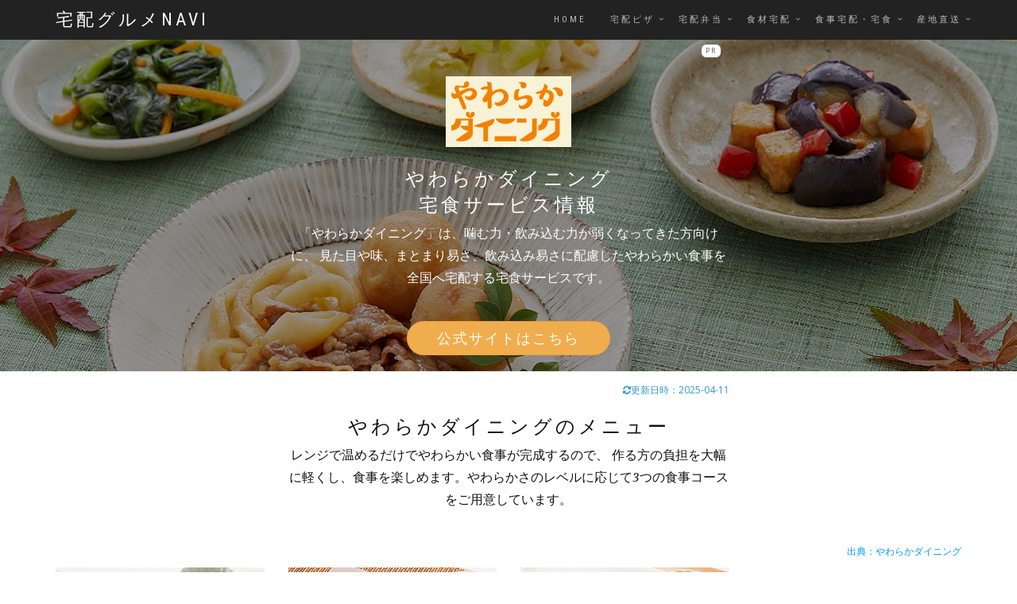

--- FILE ---
content_type: text/html; charset=UTF-8
request_url: https://www.delivery-nav.com/meal/yawaraka/
body_size: 7959
content:
<!DOCTYPE html>
<html lang="ja">
  <head>
    <meta charset="utf-8">
    <meta http-equiv="X-UA-Compatible" content="IE=edge">
    <meta name="viewport" content="width=device-width, initial-scale=1">
    <meta name="keywords" content="やわらかダイニング,食事,宅食,宅配,メニュー,一覧">
    <meta name="description" content="やわらかダイニングの食事宅配・宅食サービスの特徴、宅配メニュー、商品などの情報を配信。">
    <!--
    Document Title
    =============================================
    -->
    <title>やわらかダイニングの食事宅配・宅食サービス情報 | 宅配グルメNavi</title>
    <!--
    Stylesheets
    =============================================
    -->

    <!-- Google Tag Manager -->
<script>(function(w,d,s,l,i){w[l]=w[l]||[];w[l].push({'gtm.start':
new Date().getTime(),event:'gtm.js'});var f=d.getElementsByTagName(s)[0],
j=d.createElement(s),dl=l!='dataLayer'?'&l='+l:'';j.async=true;j.src=
'https://www.googletagmanager.com/gtm.js?id='+i+dl;f.parentNode.insertBefore(j,f);
})(window,document,'script','dataLayer','GTM-W7S5KFF');</script>
<!-- End Google Tag Manager -->    
    <!-- Default stylesheets-->
    <link href="/assets/lib/bootstrap/dist/css/bootstrap.min.css" rel="stylesheet">
    <!-- Template specific stylesheets-->
    <link href="https://fonts.googleapis.com/css?family=Roboto+Condensed:400,700" rel="stylesheet">
    <link href="https://fonts.googleapis.com/css?family=Volkhov:400i" rel="stylesheet">
    <link href="https://fonts.googleapis.com/css?family=Open+Sans:300,400,600,700,800" rel="stylesheet">
    <link href="/assets/lib/animate.css/animate.css" rel="stylesheet">
    <link href="/assets/lib/components-font-awesome/css/font-awesome.min.css" rel="stylesheet">
    <link href="/assets/lib/et-line-font/et-line-font.css" rel="stylesheet">
    <link href="/assets/lib/flexslider/flexslider.css" rel="stylesheet">
    <link href="/assets/lib/owl.carousel/dist/assets/owl.carousel.min.css" rel="stylesheet">
    <link href="/assets/lib/owl.carousel/dist/assets/owl.theme.default.min.css" rel="stylesheet">
    <link href="/assets/lib/magnific-popup/dist/magnific-popup.css" rel="stylesheet">
    <link href="/assets/lib/simple-text-rotator/simpletextrotator.css" rel="stylesheet">
    <!-- Main stylesheet and color file-->
    <link href="/assets/css/style.css?20260118-1515" rel="stylesheet">
    <link href="/assets/css/table.css" rel="stylesheet">
    <link id="color-scheme" href="/assets/css/colors/default.css" rel="stylesheet">
    <link rel="icon" href="/images/favicon.ico">
  </head>
  <body data-spy="scroll" data-target=".onpage-navigation" data-offset="60">
    <main>
      <div class="page-loader">
        <div class="loader">Loading...</div>
      </div>
      <nav class="navbar navbar-custom navbar-fixed-top" role="navigation" itemprop="hasPart" itemscope itemtype="http://schema.org/SiteNavigationElement">
  <div class="container">
    <div class="navbar-header">
      <button class="navbar-toggle" type="button" data-toggle="collapse" data-target="#custom-collapse"><span class="sr-only">Toggle navigation</span><span class="icon-bar"></span><span class="icon-bar"></span><span class="icon-bar"></span></button>
      <a class="navbar-brand" href="/">宅配グルメNavi</a>
    </div>
    <div class="collapse navbar-collapse" id="custom-collapse">
      <ul class="nav navbar-nav navbar-right">
        <li><a href="/">Home</a></li>
        <li class="dropdown"><a class="dropdown-toggle" href="/pizza/" data-toggle="dropdown">宅配ピザ</a>
          <ul class="dropdown-menu">
            <li style="color:#fff; margin:20px 0 10px 10px">宅配ピザチェーン</li>
            <li class="dropdown"><a class="dropdown-toggle" href="/pizza/pizza-la/" data-toggle="dropdown">ピザーラ</a>
              <ul class="dropdown-menu">
                <li><a href="/pizza/pizza-la/menu/">ピザーラメニュー</a></li>
                <li><a href="/pizza/pizza-la/store/">ピザーラ店舗</a></li>
              </ul>
            </li>
            <li class="dropdown"><a class="dropdown-toggle" href="/pizza/pizzahut/" data-toggle="dropdown">ピザハット</a>
              <ul class="dropdown-menu">
                <li><a href="/pizza/pizzahut/menu/">ピザハットメニュー</a></li>
                <li><a href="/pizza/pizzahut/store/">ピザハット店舗</a></li>
              </ul>
            </li>
            <li class="dropdown"><a class="dropdown-toggle" href="/pizza/dominos/" data-toggle="dropdown">ドミノピザ</a>
              <ul class="dropdown-menu">
                <li><a href="/pizza/dominos/menu/">ドミノピザメニュー</a></li>
                <li><a href="/pizza/dominos/store/">ドミノピザ店舗</a></li>
              </ul>
            </li>
            <li class="dropdown"><a class="dropdown-toggle" href="/pizza/napolipizza/" data-toggle="dropdown">ナポリの窯</a>
              <ul class="dropdown-menu">
                <li><a href="/pizza/napolipizza/menu/">ナポリの窯メニュー</a></li>
              </ul>
            </li>
            <li class="dropdown"><a class="dropdown-toggle" href="/pizza/pizza104/" data-toggle="dropdown">ピザ104</a>
              <ul class="dropdown-menu">
                <li><a href="/pizza/pizza104/menu/">ピザ104メニュー</a></li>
                <li><a href="/pizza/pizza104/store/">ピザ104店舗</a></li>
              </ul>
            </li>
            <li class="dropdown"><a class="dropdown-toggle" href="/pizza/pizza-cali/" data-toggle="dropdown">ピザカリフォルニア</a>
              <ul class="dropdown-menu">
                <li><a href="/pizza/pizza-cali/menu/">ピザカリフォルニアメニュー</a></li>
              </ul>
            </li>
            <li class="dropdown"><a class="dropdown-toggle" href="/pizza/strawberrycones/" data-toggle="dropdown">ストロベリーコーンズ</a>
              <ul class="dropdown-menu">
                <li><a href="/pizza/strawberrycones/menu/">ストロベリーコーンズメニュー</a></li>
              </ul>
            </li>
            <li class="dropdown"><a class="dropdown-toggle" href="/pizza/aokispizza/" data-toggle="dropdown">アオキーズ</a>
              <ul class="dropdown-menu">
                <li><a href="/pizza/aokispizza/menu/">アオキーズメニュー</a></li>
              </ul>
            </li>
            <li class="dropdown"><a class="dropdown-toggle" href="/pizza/pizza-pockets/" data-toggle="dropdown">ピザポケット</a>
              <ul class="dropdown-menu">
                <li><a href="/pizza/pizza-pockets/menu/">ピザポケットメニュー</a></li>
              </ul>
            </li>
            <li class="dropdown"><a class="dropdown-toggle" href="/pizza/salvatore/" data-toggle="dropdown">サルヴァトーレ・クオモ</a>
              <ul class="dropdown-menu">
                <li><a href="/pizza/salvatore/menu/">サルヴァトーレメニュー</a></li>
              </ul>
            </li>
            <hr class="divider-w">
            <li class="dropdown"><a class="dropdown-toggle" href="/pizza/frozen/" data-toggle="dropdown">宅配冷凍ピザ</a>
              <ul class="dropdown-menu">
                <li><a href="/pizza/frozen/moriyama-napoli/">森山ナポリ</a></li>
                <li><a href="/pizza/frozen/pizza-fontana/">フォンターナ</a></li>
              </ul>
            </li>
          </ul>
        </li>
        <li class="dropdown"><a class="dropdown-toggle" href="/bento/" data-toggle="dropdown">宅配弁当</a>
          <ul class="dropdown-menu">
            <li><a href="/bento/wolt/">Wolt(ウォルト)</a></li>
            <li><a href="/bento/ubereats/">Uber Eats(ウーバーイーツ)</a></li>
            <li class="dropdown"><a class="dropdown-toggle" href="/bento/gusto/" data-toggle="dropdown">ガスト宅配</a>
              <ul class="dropdown-menu">
                <li><a href="/bento/gusto/menu/">ガストメニュー</a></li>
                <li><a href="/bento/gusto/store/">ガスト店舗</a></li>
              </ul>
            </li>
            <li class="dropdown"><a class="dropdown-toggle" href="/bento/honkekamadoya/" data-toggle="dropdown">本家かまどや</a>
              <ul class="dropdown-menu">
                <li><a href="/bento/honkekamadoya/menu/">本家かまどや</a></li>
              </ul>
            </li>
            <li class="dropdown"><a class="dropdown-toggle" href="/bento/jonathan/" data-toggle="dropdown">ジョナサン</a>
              <ul class="dropdown-menu">
                <li><a href="/bento/jonathan/menu/">ジョナサンメニュー</a></li>
                <li><a href="/bento/jonathan/store/">ジョナサン店舗</a></li>
              </ul>
            </li>
            <li class="dropdown"><a class="dropdown-toggle" href="/bento/delis/" data-toggle="dropdown">出前本デリズ</a>
              <ul class="dropdown-menu">
                <li><a href="/bento/delis/menu/">出前本デリズメニュー</a></li>
              </ul>
            </li>
            <li class="dropdown"><a class="dropdown-toggle" href="/bento/hokkahokka-tei/" data-toggle="dropdown">ほっかほっか亭</a>
              <ul class="dropdown-menu">
                <li><a href="/bento/hokkahokka-tei/menu/">ほっかほっか亭メニュー</a></li>
              </ul>
            </li>
            <li class="dropdown"><a class="dropdown-toggle" href="/bento/hottomotto/" data-toggle="dropdown">ほっともっと</a>
              <ul class="dropdown-menu">
                <li><a href="/bento/hottomotto/menu/">ほっともっとメニュー</a></li>
                <li><a href="/bento/hottomotto/store/">ほっともっと店舗</a></li>
              </ul>
            </li>
            <li class="dropdown"><a class="dropdown-toggle" href="/bento/kyouka/" data-toggle="dropdown">京香</a>
              <ul class="dropdown-menu">
                <li><a href="/bento/kyouka/menu/">京香メニュー</a></li>
              </ul>
            </li>
          </ul>
        </li>
        <li class="dropdown"><a class="dropdown-toggle" href="/foodstuff/" data-toggle="dropdown">食材宅配</a>
          <ul class="dropdown-menu">
            <li class="dropdown"><a class="dropdown-toggle" href="/foodstuff/" data-toggle="dropdown">おすすめの食材宅配サービス</a>
              <ul class="dropdown-menu">
                <li><a href="/foodstuff/oisix/">オイシックス</a></li>
                <li><a href="/foodstuff/yoshikei/">ヨシケイ</a></li>
                <li><a href="/foodstuff/daichi-m/">大地を守る会</a></li>
                <li><a href="/foodstuff/isetandoor/">伊勢丹ドア</a></li>
                <li><a href="/foodstuff/iecook/">イエコック</a></li>
                <li><a href="/foodstuff/you-shoku/">夕食ネット</a></li>
                <li><a href="/foodstuff/biomarche/">ビオ・マルシェ</a></li>
                <li><a href="/foodstuff/akikawabokuen/">秋川牧園</a></li>
                <li><a href="/foodstuff/radishbo-ya/">らでぃっしゅぼーや</a></li>
                <li><a href="/foodstuff/coconomi/">ココノミ</a></li>
                <li class="dropdown"><a class="dropdown-toggle" href="/foodstuff/coop" data-toggle="dropdown">コープ（生協）</a>
                  <ul class="dropdown-menu">
                    <li><a href="/foodstuff/coop-trial">コープ（生協）のお試しセット</a></li>
                    <hr class="divider-w">
                    <li><a href="/foodstuff/coopdeli/">コープデリ連合会</a></li>
                    <li><a href="/foodstuff/pal-system/">パルシステム</a></li>
                    <li><a href="/foodstuff/ouchi-coop/">おうちコープ</a></li>
                  </ul>
                </li>
              </ul>
            </li>
            <hr class="divider-w">
            <li><a href="/foodstuff/trial">お試しセット</a></li>
            <li class="dropdown"><a class="dropdown-toggle" href="/foodstuff/review.html" data-toggle="dropdown">食材宅配サービスの口コミ</a>
              <ul class="dropdown-menu">
                <li><a href="/foodstuff/coopdeli/review.html">コープデリeフレンズの口コミ</a></li>
                <li><a href="/foodstuff/coopdeli/trial_review.html">コープデリお試しセットの口コミ</a></li>
                <li><a href="/foodstuff/oisix/review.html">オイシックスお試しセットの口コミ</a></li>
                <li><a href="/foodstuff/isetandoor/review.html">伊勢丹ドアお試しセットの口コミ</a></li>
                <li><a href="/foodstuff/daichi-m/review.html">大地を守る会お試しセットの口コミ</a></li>
                <li><a href="/foodstuff/akikawabokuen/review.html">秋川牧園お試しセットの口コミ</a></li>
                <li><a href="/foodstuff/biomarche/review.html">ビオ・マルシェお試しセットの口コミ</a></li>
                <li><a href="/foodstuff/attogohan/review.html">あっ！とごはんの口コミ・評判</a></li>
              </ul>
            </li>
            <li class="dropdown"><a class="dropdown-toggle" href="/foodstuff/kit" data-toggle="dropdown">ミールキット</a>
              <ul class="dropdown-menu">
                <li><a href="/foodstuff/mealkit-trial">ミールキットお試しセット</a></li>
                <li><a href="/foodstuff/mealkit-cheap">価格の安いミールキット</a></li>
                <li><a href="/foodstuff/luxury">高級ミールキット</a></li>
              </ul>
            </li>
            <li><a href="/foodstuff/living-alone">一人暮らし向け食材宅配</a></li>
            <li><a href="/foodstuff/mama">子育てママ・離乳食向け</a></li>
            <li><a href="/foodstuff/cut">カット済み野菜</a></li>
            <li><a href="/foodstuff/free-shipping">送料無料の食材宅配</a></li>
            <li class="dropdown"><a class="dropdown-toggle" href="/vegetable/" data-toggle="dropdown">野菜宅配サービス</a>
              <ul class="dropdown-menu">
                <li><a href="/vegetable/trial">野菜宅配お試しセット</a></li>
                <li><a href="/vegetable/subscription">野菜宅配の定期便</a></li>
                <li><a href="/vegetable/organic">有機野菜・無農薬野菜</a></li>
              </ul>
            </li>
            <li class="dropdown"><a class="dropdown-toggle" href="/fish/" data-toggle="dropdown">魚通販・宅配サービス</a>
              <ul class="dropdown-menu">
                <li><a href="/fish/unused-fish">未利用魚の通販</a></li>
                <hr class="divider-w">
                <li><a href="/fish/bon-quish">ボンキッシュ</a></li>
                <li><a href="/fish/fishlle">フィシュル</a></li>
                <li><a href="/fish/fsakanadiy">サカナDIY</a></li>
              </ul>
            </li>
          </ul>
        </li>
        <li class="dropdown"><a class="dropdown-toggle" href="/meal/" data-toggle="dropdown">食事宅配・宅食</a>
          <ul class="dropdown-menu">
            <li class="dropdown"><a class="dropdown-toggle" href="/meal/" data-toggle="dropdown">おすすめの食事宅配・宅食サービス</a>
              <ul class="dropdown-menu">
                <li><a href="/meal/mitsuboshifarm/">三ツ星ファーム</a></li>
                <li><a href="/meal/watami-takushoku/">ワタミの宅食</a></li>
                <li><a href="/meal/medimeal/">メディミール</a></li>
                <li><a href="/meal/you-shoku/">夕食ネット</a></li>
                <li><a href="/meal/belluna/">ベルーナ宅配おかず</a></li>
                <li><a href="/meal/nichirei/">ニチレイフーズダイレクト</a></li>
                <li><a href="/meal/chefbox/">シェフボックス</a></li>
                <li><a href="/meal/green-spoon/">グリーンスプーン</a></li>
                <li><a href="/meal/benesse/">ベネッセのおうちごはん</a></li>
                <li><a href="/meal/yawaraka/">やわらかダイニング</a></li>
                <li><a href="/meal/vcookdeli/">ブイクックデリ</a></li>
              </ul>
            </li>
            <hr class="divider-w">
            <li><a href="/meal/trial">食事宅配・宅食お試しセット</a></li>
            <li class="dropdown"><a class="dropdown-toggle" href="/meal/review.html" data-toggle="dropdown">食事宅配・宅食サービスの口コミ</a>
              <ul class="dropdown-menu">
                <li><a href="/meal/mitsuboshifarm/review.html">三ツ星ファームの口コミ</a></li>
                <li><a href="/meal/watami-takushoku/trial_review.html">ワタミの宅食の口コミ</a></li>
                <li><a href="/meal/shokutakubin/review.html">食宅便の口コミ</a></li>
                <li><a href="/meal/nichirei/review.html">ニチレイフーズダイレクトの口コミ</a></li>
                <li><a href="/meal/meals/review.html">ミールズの口コミ</a></li>
                <li><a href="/meal/chefbox/review.html">シェフボックスの口コミ</a></li>
                <li><a href="/meal/recell-delica/review.html">リセルデリカの口コミ</a></li>
                <li><a href="/meal/247deli/review.html">24/7DELI&SWEETSの口コミ</a></li>
                <li><a href="/meal/benesse/review.html">ベネッセのおうちごはんの口コミ</a></li>
              </ul>
            </li>
            <li><a href="/meal/yasui">価格の安い宅食サービス</a></li>
            <li><a href="/meal/low-carb">低糖質・糖質制限食の宅食</a></li>
            <li><a href="/meal/low-fat">低脂質・脂質制限食の宅食</a></li>
            <li><a href="/meal/reduced-salt">減塩食の宅配弁当・宅食</a></li>
            <li><a href="/meal/senior">高齢者向けの宅配弁当・宅食</a></li>
            <li><a href="/meal/soft">やわらか食・介護食の宅配弁当</a></li>
            <li><a href="/meal/living-alone">一人暮らし向けの宅食</a></li>
            <li><a href="/meal/with-rice">ご飯付きの食事宅配・宅食</a></li>
            <li class="dropdown"><a class="dropdown-toggle" href="/bread/" data-toggle="dropdown">冷凍パン通販・宅配サービス</a>
              <ul class="dropdown-menu">
                <li><a href="/bread/pansuku/">パンスク</a></li>
                <li><a href="/bread/maitsuki-panda/">毎月PANDA!</a></li>
                <li><a href="/bread/pand/">Pan&（パンド）</a></li>
              </ul>
            </li>
          </ul>
        </li>
        <li class="dropdown"><a class="dropdown-toggle" href="/direct-production/" data-toggle="dropdown">産地直送</a>
          <ul class="dropdown-menu">
            <li><a href="/foodstuff/tabechoku/">食べチョク</a></li>
            <li><a href="/foodstuff/poke-m/">ポケットマルシェ</a></li>
            <li><a href="/foodstuff/owl-food/">産直アウル</a></li>
          </ul>
        </li>
      </ul>
    </div>
  </div>
</nav>
      <div class="main">
        <section class="module bg-dark-60 about-page-header" data-background="/images/meal/taihei_back.webp">
          <div class="container">
            <div class="row">
              <div class="col-sm-6 col-sm-offset-3">

                <div class="font-alt" style="text-align:right; color:#696969;"><span class="pr-af">PR</span></div>                <h1 class="module-title font-alt"><img src="/images/meal/logo/yawaraka_logo.gif" alt="やわらかダイニングロゴ" style="margin-bottom:1em;"><br>やわらかダイニング<br>宅食サービス情報</h1>
                <div class="module-subtitle font-serif">「やわらかダイニング」は、噛む力・飲み込む力が弱くなってきた方向けに、 見た目や味、まとまり易さ、飲み込み易さに配慮したやわらかい食事を 全国へ宅配する宅食サービスです。</div>
                <p class="official" title="yawaraka" style="text-align:center"><button class="btn btn-warning btn-circle" type="button">公式サイトはこちら</button></p>
              </div>
            </div>
          </div>
        </section>
        <hr class="divider-w">
         <section class="module" id="team">
          <div class="container">
            <div class="row">
              <div class="col-sm-6 col-sm-offset-3">
                <div class="updata2"><i class="fa fa-refresh" aria-hidden="true"></i>更新日時：<time datetime="2025-04-11T17:24:21+09:00" itemprop="dateModified">2025-04-11</time></div>
                <h2 class="module-title font-alt">やわらかダイニングのメニュー</h2>
                <div class="module-subtitle font-serif">レンジで温めるだけでやわらかい食事が完成するので、 作る方の負担を大幅に軽くし、食事を楽しめます。やわらかさのレベルに応じて3つの食事コースをご用意しています。</div>
              </div>
            </div>
            <div class="source">出典：やわらかダイニング</div>
            <div class="row">

            <div class="mb-sm-20 wow fadeInUp col-sm-6 col-md-3" onclick="wow fadeInUp">
                <div class="team-item">
                  <div class="team-image"><img src="/images/meal/menu/yawaraka/yawaraka1.jpg" width="230" height="230" alt="ほどよくやわらか宅配食">
                    <div class="team-detail">
                      <h3 class="font-alt">ほどよくやわらか宅配食</h3>
                      <p class="font-serif">かたい物や大きい物がやや苦手な方向けに、食材本来の食感を残しつつ、程よくやわらかめに仕上げました。お口に入れやすいサイズで食べやすく、なおかつ食べ応えもある食事です。</p>
                    </div>
                  </div>
                  <div class="team-descr font-alt">
                    <div class="team-name">ほどよくやわらか宅配食</div>
                    <p>7食分：4,968円（税込）</p>
                  </div>
                </div>
              </div>
                        <div class="mb-sm-20 wow fadeInUp col-sm-6 col-md-3" onclick="wow fadeInUp">
                <div class="team-item">
                  <div class="team-image"><img src="/images/meal/menu/yawaraka/yawaraka2.jpg" width="230" height="230" alt="かなりやわらか宅配食">
                    <div class="team-detail">
                      <h3 class="font-alt">かなりやわらか宅配食</h3>
                      <p class="font-serif">お肉もお魚も、原形を留めたままお箸で簡単にほぐれる驚きのやわらかさ。食材によって適度なとろみをつけた餡をかけるなど、お口の中でのまとまりの良さにも配慮しました。</p>
                    </div>
                  </div>
                  <div class="team-descr font-alt">
                    <div class="team-name">かなりやわらか宅配食</div>
                    <p>7食分：5,616円（税込）</p>
                  </div>
                </div>
              </div>
                        <div class="mb-sm-20 wow fadeInUp col-sm-6 col-md-3" onclick="wow fadeInUp">
                <div class="team-item">
                  <div class="team-image"><img src="/images/meal/menu/yawaraka/yawaraka3.jpg" width="230" height="230" alt="ムースやわらか宅配食">
                    <div class="team-detail">
                      <h3 class="font-alt">ムースやわらか宅配食</h3>
                      <p class="font-serif">優しいお味付けのおかずをムース状に仕上げました。お口の中で楽につぶせるやわらかさ。彩り美しく、一品ごとにおかずそれぞれの味を楽しめます。レンジ加熱だけで食事が完成するので調理の手間を省けます。</p>
                    </div>
                  </div>
                  <div class="team-descr font-alt">
                    <div class="team-name">ムースやわらか宅配食</div>
                    <p>7食分：5,616円（税込）</p>
                  </div>
                </div>
              </div>
            <br style="clear:left;">
<p class="official" title="benesse" style="text-align:center; margin:2em 0 2em 0;"><button class="btn btn-warning btn-circle" type="button">公式サイトでメニューを見る</button></p>
<hr>
<div class="col-sm-6 col-sm-offset-3">
  <a id="summary" class="anchor"></a>
<h2 class="module-title font-alt">サービスの概要</h2>
<div class="module-subtitle font-serif">やわらかダイニングの取り扱う冷凍の宅配弁当やサービスの特徴など、概要を紹介致します。</div>
  <table class="font-alt">
    <tr>
      <th class="r2c2">入会金</th>
      <td>無料</td>
    </tr>
    <tr>
      <th>年会費</th>
      <td>無料</td>
    </tr>
    <tr>
      <th class="r1c3">宅食の種類</th>
      <td>やわらか食</td>
    </tr>
    <tr>
      <th class="r1c3">弁当内容</th>
      <td>おかずのみ</td>
    </tr>
    <tr>
      <th>購入形態</th>
      <td>定期便、単発購入</td>
    </tr>
    <tr>
      <th>配達方法</th>
      <td>宅配便</td>
    </tr>
    <tr>
      <th>宅配エリア</th>
      <td>全国　※一部離島を除く</td>
    </tr>
  </table>
            <br style="clear:left;">
</div>
<div class="col-sm-8 col-sm-offset-2">
<h2 id="menu" class="module-title font-alt">やわらかダイニングの特徴</h2>
<div class="module-subtitle font-serif">やわらかダイニングはそのネーミングのようにやわらかい食事を宅配しているサービスです。その特徴についてまとめました。</div>
  <h3 class="features-title font-alt">やわらかい食事</h3>
  <p class="font-alt">やわらかダイニングの食事は、ご高齢の方でも食べやすいように、食材の大きさ、まとまりやすさに配慮しながら、<span class="font-66">独自の調理法でやわらかく仕上げ</span>ました。家庭料理のような優しい味付けのおかずです。一般的なお食事に近いものからムース形状まで、幅広いやわらかさのコースをご用意しています。</p>
  <h3 class="features-title font-alt">選べる3段階のやわらかさ</h3>
  <p class="font-alt">「<b>ほどよくやわらか</b>」、「<b>かなりやわらか</b>」、「<b>ムースやわらか</b>」など、好みに合わせて料理の硬さを3段階から選ぶことが出来ます。</p>
  <h3 class="features-title font-alt">見た目もおいしく</h3>
  <p class="font-alt">やわらかいけれど<span class="font-66">見た目はできるだけ食材の形を残しつつやわらかく</span>なるよう、カットや調理方法が工夫されています。赤・黄・緑のさまざまな食材を使用した彩り豊かで、やわらかくても見た目はキレイに、「食べたい」が自然に湧いてくるような食事になっています。</p>
  <h3 class="features-title font-alt">管理栄養士・栄養士が献立</h3>
  <p class="font-alt">やわらかダイニングでは管理栄養士・栄養士が栄養バランスを考慮しながら献立づくりをしています。毎日の食事が楽しみになる、和・洋・中の豊富なバリエーションのおまかせメニューとなっているので飽きずに楽しめます。</p>
  <h3 class="features-title font-alt">冷凍タイプの弁当</h3>
  <p class="font-alt">冷凍タイプの弁当になっており、<span class="font-66">電子レンジで温めるだけ</span>で、しっとりやわらかく仕上がる高機能パッケージを使用しています。火を使わず、１度の温めで１人分のおかずが楽らく完成するので手間がかからず調理が苦手な方でも安心です。また<span class="font-66">賞味期限はお届け後、冷凍3ヶ月以上</span>と長期保存が可能なので常備食としても利用出来ます。</p>
  <hr>
  <h2 class="module-title font-alt">注文時の注意点</h2>
  <div class="module-subtitle font-serif">やわらかダイニングの注文時にチェックしておきたいポイントを解説します。</div>
  <div style="border: 1px solid #69F; padding:0 1.7em 0 1.7em;">
    <h3>料理内容について</h3>
    <p class="font-alt">やわらかダイニングの冷凍宅配弁当は<span class="font-66">おかずのみ</span>となっています。ご飯が必要な方は別途ご自宅で炊くか、レトルトのご飯を用意する必要があります。</p>
    <h3>送料について</h3>
    <p class="font-alt">商品代金とは別に<span class="font-66">770円（税込）の送料</span>がかかります。</p>
    <h3>弁当のサイズ、冷凍庫の空き状況</h3>
    <p class="font-alt">やわらかダイニングの宅配弁当は冷凍となっている為、冷凍庫で保管する必要があります。サイズは縦15cm×横20cm×高さ4cmになります。冷凍庫の空き状況を確認してから注文する弁当の数量を決めるようにしてください。</p>
    <h3>代金の支払い方法</h3>
    <p class="font-alt">やわらかダイニングの注文の支払い方法は、クレジットカード（VISA、MASTER、UFJ、NICOS、DC、JCB、AMEX、Diners）、郵便局・コンビニ後払い、代金引換での支払いが可能です。<br>※郵便局・コンビニ後払いの場合は商品到着後に振込が必要です。<br>※代金引換の場合、手数料 330円（税込）が別途かかります。</p>
  </div>
</div>
<hr>
            </div>
          </div>
        </section>
        <hr class="divider-w">
        <div>
          <p align="center">やわらかダイニングの食事宅配・宅食サービスの特徴、メニューなどの情報。</p>
        </div>
        <div style="text-align: right; margin: 2em 1em 0 0;">
          <ol itemscope itemtype="https://schema.org/BreadcrumbList" class="pankuzu_data">
            <li itemprop="itemListElement" itemscope itemtype="https://schema.org/ListItem"><a itemprop="item" href="/"><span itemprop="name">ホーム</span></a><meta itemprop="position" content="1" /></li>
            ＞
            <li itemprop="itemListElement" itemscope itemtype="https://schema.org/ListItem"><a itemscope itemtype="https://schema.org/WebPage" itemprop="item" itemid="https://www.delivery-nav.com/meal/" href="https://www.delivery-nav.com/meal/"><span itemprop="name">食事宅配・宅食サービス</span></a><meta itemprop="position" content="2" /></li>
            ＞
            <li itemprop="itemListElement" itemscope itemtype="https://schema.org/ListItem"><span itemprop="name">やわらかダイニング</span><meta itemprop="position" content="3" /></li>
          </ol>
        </div>
          <hr class="divider-d">

        		<footer class="footer bg-dark">
          <div class="container">
            <div class="row">
              <p><a href="/about.html" >当サイトについて</a> | <a href="/privacypolicy.html" >プライバシーポリシー</a> | <a href="/contact.html" >お問い合わせ</a></p>
                <div class="col-sm-6">
                <p class="copyright font-alt">&copy;<a href="/">宅配グルメNavi</a>, All Rights Reserved</p>
              </div>
            </div>
          </div>
        </footer>
<!-- Google Tag Manager (noscript) -->
<noscript><iframe src="https://www.googletagmanager.com/ns.html?id=GTM-W7S5KFF"
height="0" width="0" style="display:none;visibility:hidden"></iframe></noscript>
<!-- End Google Tag Manager (noscript) -->        
<!-- #EndLibraryItem --></div>
      <div class="scroll-up"><a href="#totop"><i class="fa fa-angle-double-up"></i></a></div>
    </main>
    <!--
    JavaScripts
    =============================================
    -->
    <script src="/assets/lib/jquery/dist/jquery.js"></script>
    <script src="/assets/js/site_meal.js"></script>
    <script src="/assets/lib/bootstrap/dist/js/bootstrap.min.js"></script>
    <script src="/assets/lib/wow/dist/wow.js"></script>
    <script src="/assets/lib/jquery.mb.ytplayer/dist/jquery.mb.YTPlayer.js"></script>
    <script src="/assets/lib/isotope/dist/isotope.pkgd.js"></script>
    <script src="/assets/lib/imagesloaded/imagesloaded.pkgd.js"></script>
    <script src="/assets/lib/flexslider/jquery.flexslider.js"></script>
    <script src="/assets/lib/owl.carousel/dist/owl.carousel.min.js"></script>
    <script src="/assets/lib/smoothscroll.js"></script>
    <script src="/assets/lib/magnific-popup/dist/jquery.magnific-popup.js"></script>
    <script src="/assets/lib/simple-text-rotator/jquery.simple-text-rotator.min.js"></script>
    <script src="/assets/js/plugins.js"></script>
    <script src="/assets/js/main.js"></script>
    <script>
//iframe
$(function(){
	$('.popup-iframe').magnificPopup({
		disableOn: 300,
		type: 'iframe',
		mainClass: 'mfp-fade',
		removalDelay: 100,
		preloader: false,
		fixedContentPos: false
	});
});
</script>
  </body>
</html>


--- FILE ---
content_type: text/css
request_url: https://www.delivery-nav.com/assets/css/table.css
body_size: 356
content:
table    {
	background : #cccccc;
	width : 100%;
	border-spacing:0px;
	line-height: 1.7em;
}
caption {
	text-align:left;
	margin-bottom:0.3em;
	margin-top:0.5em;
	color:#000;
}


.f {
	background : #fff;
	width :;
	border-spacing;1px
	width : ;
}
.w0 {
	background : #cccccc;
	width :auto;
}
table tr {
	background : #E1E1E1;
	color : black;
	font-weight: normal;
}
table th {
	background : #E1E1E1;
	color : black;
	font-weight: normal;
	border: 1px #808080 solid;
	vertical-align: middle;
	padding:10px;
}
table td { 
	background:white;
	color:black;
	padding:10px;
	border: 1px #808080 solid;
	vertical-align:top;
	}
.r1c2    { width : 100px;}
.r1c3    { width : 120px;}
.r2c1    { width : 200px;}
.r2c2    { width : 130px;}
.r2c3    { width : 150px;}
.r3c3    { width : 100px;}
.r30     { width : 30%;}
.cl1     { table-layout : fixed ; }
.cl2     { table-layout : auto ; }


--- FILE ---
content_type: application/javascript
request_url: https://www.delivery-nav.com/assets/js/site_meal.js
body_size: 119
content:
$(function(){
  $(".official").click(function(i) {
    window.open("/details/meal/" + $(this).attr("title"));
  });
});